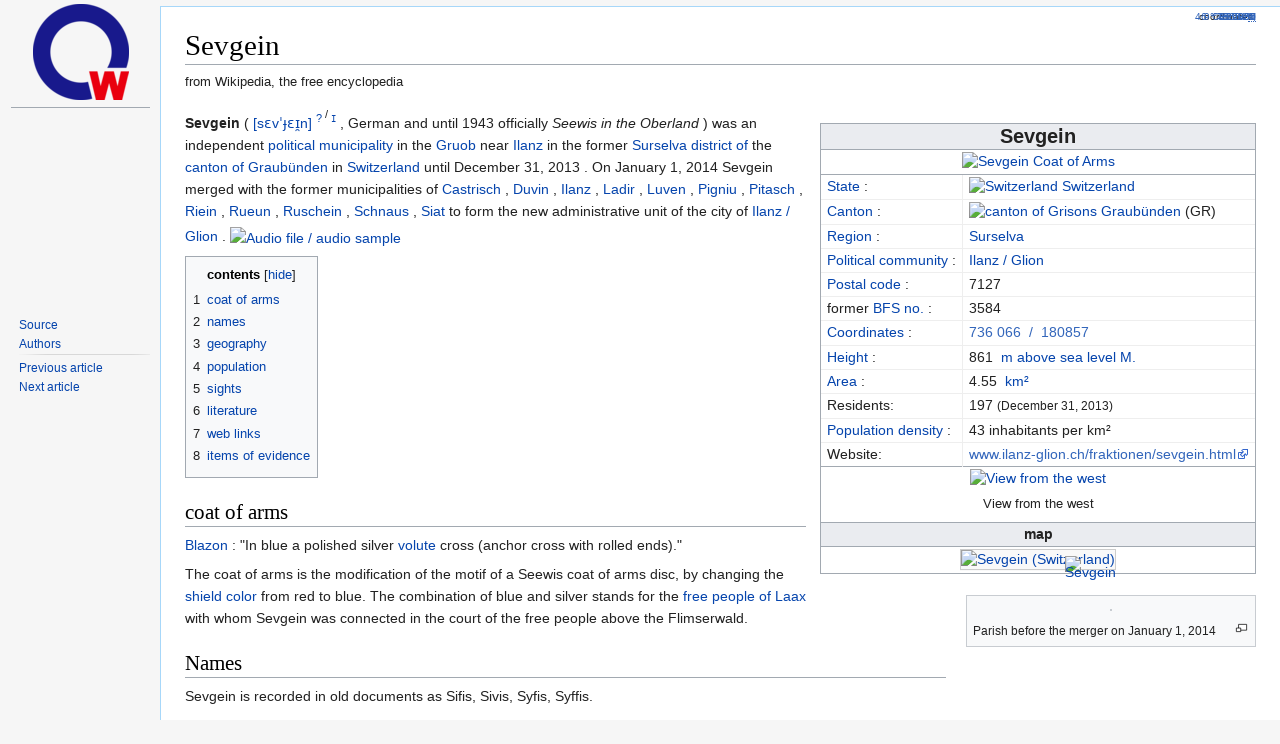

--- FILE ---
content_type: text/html; charset=UTF-8
request_url: https://de.zxc.wiki/wiki/Sevgein
body_size: 11658
content:
<!DOCTYPE html>
<html lang='en'>
<head>
<link rel="stylesheet" href="/css/zxc.wiki.css?r=4">
<link rel="stylesheet" href="/css/site.css">
<script src="https://ajax.googleapis.com/ajax/libs/jquery/3.2.1/jquery.min.js"></script>
<script async src="https://pagead2.googlesyndication.com/pagead/js/adsbygoogle.js?client=ca-pub-1329347597508497" crossorigin="anonymous"></script>

<meta http-equiv="Content-Type" content="text/html;charset=UTF-8">
<meta charset="UTF-8">











<meta property="og:image" content="https://upload.wikimedia.org/wikipedia/commons/thumb/5/56/Sevgein_wappen.svg/1200px-Sevgein_wappen.svg.png">
<meta name="viewport" content="width=device-width, initial-scale=1, maximum-scale=1, user-scalable=no">
<title>Sevgein - zxc.wiki</title>

<link rel="apple-touch-icon" sizes="57x57" href="/apple-icon-57x57.png">
<link rel="apple-touch-icon" sizes="60x60" href="/apple-icon-60x60.png">
<link rel="apple-touch-icon" sizes="72x72" href="/apple-icon-72x72.png">
<link rel="apple-touch-icon" sizes="76x76" href="/apple-icon-76x76.png">
<link rel="apple-touch-icon" sizes="114x114" href="/apple-icon-114x114.png">
<link rel="apple-touch-icon" sizes="120x120" href="/apple-icon-120x120.png">
<link rel="apple-touch-icon" sizes="144x144" href="/apple-icon-144x144.png">
<link rel="apple-touch-icon" sizes="152x152" href="/apple-icon-152x152.png">
<link rel="apple-touch-icon" sizes="180x180" href="/apple-icon-180x180.png">
<link rel="mask-icon" href="/safari-pinned-tab.svg" color="#5bbad5">
<link rel="icon" type="image/png" sizes="192x192"  href="/android-icon-192x192.png">
<link rel="icon" type="image/png" sizes="32x32" href="/favicon-32x32.png">
<link rel="icon" type="image/png" sizes="96x96" href="/favicon-96x96.png">
<link rel="icon" type="image/png" sizes="16x16" href="/favicon-16x16.png">
<link rel="manifest" href="/manifest.json">
<meta name="msapplication-TileColor" content="#ffffff">
<meta name="msapplication-TileImage" content="/ms-icon-144x144.png">
<meta name="theme-color" content="#ffffff">

<!-- Yandex.Metrika counter --> <script type="text/javascript" > (function(m,e,t,r,i,k,a){m[i]=m[i]||function(){(m[i].a=m[i].a||[]).push(arguments)}; m[i].l=1*new Date();k=e.createElement(t),a=e.getElementsByTagName(t)[0],k.async=1,k.src=r,a.parentNode.insertBefore(k,a)}) (window, document, "script", "https://mc.yandex.ru/metrika/tag.js", "ym"); ym(67099660, "init", { clickmap:true, trackLinks:true, accurateTrackBounce:true }); </script> <noscript><div><img src="https://mc.yandex.ru/watch/67099660" style="position:absolute; left:-9999px;" alt="" /></div></noscript> <!-- /Yandex.Metrika counter -->

<!-- NO-ADV -->

</head>

<!-- Desktop version -->
<body class="mediawiki ltr sitedir-ltr mw-hide-empty-elt ns-0 ns-subject mw-editable">


<!-- PAGE_ID: 1382338 - Sevgein -->
<div id="mw-panel" class="otherLangs">
    <div class="portal">
        <div class="ico-title">
            <a href="/"><img src="/favicon-96x96.png" class="logo"></a>
        </div>
        <hr>
        <div>
            <div style="min-height: 200px;">
                <div id="leftga1"></div>
            </div>
            <div class="body mbbody">
                <ul>
                    <li><a target='_blank' href="https://de.wikipedia.org/wiki/Sevgein">Source</a></li>
                    <li><a target='_blank' href="https://de.wikipedia.org/w/index.php?title=Sevgein&action=history">Authors</a></li>
                </ul>
            </div>

            <div class="body">
                <ul>
                    <li><a href="/wiki/R%C3%BCtschenhausen" title="Rütschenhausen">Previous article</a></li>
                    <li><a href="/wiki/Cavaion_Veronese" title="Cavaion Veronese">Next article</a></li>
                </ul>
            </div>

            <div id="leftga2"></div>
            <div id="leftga3"></div>
            <div id="leftga4"></div>
        </div>
    </div>
</div>
<meta http-equiv="Content-Type" content="text/html;charset=UTF-8"><div id="content" class="mw-body" role="main">
	<a id="top"></a>
	<div id="siteNotice" class="mw-body-content"></div>
	
	<h1 id="firstHeading" class="firstHeading" >Sevgein</h1>
	<div id="bodyContent" class="mw-body-content">
		<div id="siteSub" class="noprint">from Wikipedia, the free encyclopedia</div>
		<div id="contentSub"></div>
		<div id="contentSub2"></div>
		
		
		
		
		<div id="mw-content-text"  dir="ltr" class="mw-content-ltr">
<div class="mw-parser-output">
<table class="wikitable float-right" style="line-height: 140%; border-spacing: 0; background-color:white;">
<tbody>
<tr>
<th colspan="2" class="hintergrundfarbe5" style="text-align:center; font-size: 1.4em;">Sevgein
</th>
</tr>
<tr>
<td colspan="2" align="center">
<div class="center"><div class="floatnone"><a target="_blank" href="https://de.wikipedia.org/wiki/Datei:Sevgein_wappen.svg" class="image" title="Sevgein Coat of Arms"><img alt="Sevgein Coat of Arms" src="https://upload.wikimedia.org/wikipedia/commons/thumb/5/56/Sevgein_wappen.svg/120px-Sevgein_wappen.svg.png" decoding="async" width="120" height="132" srcset="//upload.wikimedia.org/wikipedia/commons/thumb/5/56/Sevgein_wappen.svg/180px-Sevgein_wappen.svg.png 1.5x, //upload.wikimedia.org/wikipedia/commons/thumb/5/56/Sevgein_wappen.svg/240px-Sevgein_wappen.svg.png 2x" data-file-width="438" data-file-height="480"></a></div></div>
</td>
</tr>
<tr>
<td style="border-bottom: 1px solid #eee; border-right: 1px solid #eee;">
<a href="/wiki/Staat" title="Country">State</a> :
</td>
<td style="border-bottom: 1px solid #eee;">
<span style="display:none;">Switzerland</span><a href="/wiki/Schweiz" title="Switzerland"><img alt="Switzerland" src="https://upload.wikimedia.org/wikipedia/commons/thumb/f/f3/Flag_of_Switzerland.svg/20px-Flag_of_Switzerland.svg.png" decoding="async" width="20" height="20" srcset="//upload.wikimedia.org/wikipedia/commons/thumb/f/f3/Flag_of_Switzerland.svg/30px-Flag_of_Switzerland.svg.png 1.5x, //upload.wikimedia.org/wikipedia/commons/thumb/f/f3/Flag_of_Switzerland.svg/40px-Flag_of_Switzerland.svg.png 2x" data-file-width="512" data-file-height="512"></a>&nbsp;<a href="/wiki/Schweiz" title="Switzerland">Switzerland</a>
</td>
</tr>
<tr>
<td style="border-bottom: 1px solid #eee; border-right: 1px solid #eee;">
<a href="/wiki/Kanton_(Schweiz)" title="Canton (Switzerland)">Canton</a> :
</td>
<td style="border-bottom: 1px solid #eee;">
<span style="display:none;">canton of Grisons</span><a target="_blank" href="https://de.wikipedia.org/wiki/Datei:Wappen_Graub%C3%BCnden_matt.svg" class="image" title="canton of Grisons"><img alt="canton of Grisons" src="https://upload.wikimedia.org/wikipedia/commons/thumb/1/19/Wappen_Graub%C3%BCnden_matt.svg/20px-Wappen_Graub%C3%BCnden_matt.svg.png" decoding="async" width="20" height="24" srcset="//upload.wikimedia.org/wikipedia/commons/thumb/1/19/Wappen_Graub%C3%BCnden_matt.svg/30px-Wappen_Graub%C3%BCnden_matt.svg.png 1.5x, //upload.wikimedia.org/wikipedia/commons/thumb/1/19/Wappen_Graub%C3%BCnden_matt.svg/40px-Wappen_Graub%C3%BCnden_matt.svg.png 2x" data-file-width="512" data-file-height="622"></a> <a href="/wiki/Kanton_Graub%C3%BCnden" title="canton of Grisons">Graubünden</a> (GR)
</td>
</tr>
<tr>
<td style="border-bottom: 1px solid #eee; border-right: 1px solid #eee;">
<a href="/wiki/Bezirk_(Schweiz)" title="District (Switzerland)">Region</a> :
</td>
<td style="border-bottom: 1px solid #eee;">
<a href="/wiki/Region_Surselva" title="Surselva region">Surselva</a>
</td>
</tr>


<tr>
<td style="border-bottom: 1px solid #eee; border-right: 1px solid #eee;">
<a href="/wiki/Politische_Gemeinde" title="Political community">Political community</a> :
</td>
<td style="border-bottom: 1px solid #eee;">
<a href="/wiki/Ilanz/Glion" title="Ilanz / Glion">Ilanz / Glion</a><span style="display:none"><a href="/w/index.php?title=Vorlage:Infobox_Ort_in_der_Schweiz/Ortschaft&amp;action=edit&amp;redlink=1" class="new" title="Template: Infobox location in Switzerland / locality (page not available)">i2</a></span>
</td>
</tr>
<tr>
<td style="border-bottom: 1px solid #eee; border-right: 1px solid #eee;">
<a href="/wiki/Postleitzahl_(Schweiz)" title="Postcode (Switzerland)">Postal code</a> :
</td>
<td style="border-bottom: 1px solid #eee;">7127
</td>
</tr>
<tr>
<td style="border-bottom: 1px solid #eee; border-right: 1px solid #eee;">former <a href="/wiki/Gemeindenummer" title="Community number">BFS no. </a>:
</td>
<td style="border-bottom: 1px solid #eee;">3584
</td>
</tr>


<tr>
<td style="border-bottom: 1px solid #eee; border-right: 1px solid #eee;">
<a href="/wiki/Schweizer_Landeskoordinaten" title="Swiss national coordinates">Coordinates</a> :</td>
<td style="border-bottom: 1px solid #eee;">
<span id="text_coordinates" class="coordinates plainlinks-print"><a class="external text" href="https://tools.wmflabs.org/geohack/geohack.php?params=46.765_N_9.22_E_dim:5000_region:CH-GR_type:city(197)&amp;pagename=Sevgein&amp;language=de"><span title="y easting">736 066</span> &nbsp;/&nbsp; <span title="x northing">180857</span></a></span><font style="vertical-align: inherit;"><span id="coordinates" class="coordinates noprint"><span title="Koordinatensystem WGS84"><font style="vertical-align: inherit;"> coordinates: </font></span></span><span id="coordinates" class="coordinates noprint"><a class="external text" href="https://tools.wmflabs.org/geohack/geohack.php?params=46.765_N_9.22_E_dim:5000_region:CH-GR_type:city(197)&amp;pagename=Sevgein&amp;language=de"><span title="Breitengrad"><font style="vertical-align: inherit;">46 ° 45 '54 "&nbsp; </font></span></a></span><span id="coordinates" class="coordinates noprint"><a class="external text" href="https://tools.wmflabs.org/geohack/geohack.php?params=46.765_N_9.22_E_dim:5000_region:CH-GR_type:city(197)&amp;pagename=Sevgein&amp;language=de"><span title="Breitengrad"><abbr title="Nord"><font style="vertical-align: inherit;">N</font></abbr></span></a></span><span id="coordinates" class="coordinates noprint"><a class="external text" href="https://tools.wmflabs.org/geohack/geohack.php?params=46.765_N_9.22_E_dim:5000_region:CH-GR_type:city(197)&amp;pagename=Sevgein&amp;language=de"><font style="vertical-align: inherit;"> , </font></a></span><span id="coordinates" class="coordinates noprint"><a class="external text" href="https://tools.wmflabs.org/geohack/geohack.php?params=46.765_N_9.22_E_dim:5000_region:CH-GR_type:city(197)&amp;pagename=Sevgein&amp;language=de"><span title="Längengrad"><font style="vertical-align: inherit;">9 ° 13' 12"&nbsp; </font></span></a></span><span id="coordinates" class="coordinates noprint"><a class="external text" href="https://tools.wmflabs.org/geohack/geohack.php?params=46.765_N_9.22_E_dim:5000_region:CH-GR_type:city(197)&amp;pagename=Sevgein&amp;language=de"><span title="Längengrad"><abbr title="Ost"><font style="vertical-align: inherit;">O</font></abbr></span></a></span><span id="coordinates" class="coordinates noprint"><a class="external text" href="https://tools.wmflabs.org/geohack/geohack.php?params=46.765_N_9.22_E_dim:5000_region:CH-GR_type:city(197)&amp;pagename=Sevgein&amp;language=de"><font style="vertical-align: inherit;"> ; </font></a></span><span id="coordinates" class="coordinates noprint"><a class="external text" href="https://tools.wmflabs.org/geohack/geohack.php?params=46.765_N_9.22_E_dim:5000_region:CH-GR_type:city(197)&amp;pagename=Sevgein&amp;language=de"><span title="Schweizer Landeskoordinaten"><font style="vertical-align: inherit;">CH1903:&nbsp; </font></span></a></span><span id="coordinates" class="coordinates noprint"><a class="external text" href="https://tools.wmflabs.org/geohack/geohack.php?params=46.765_N_9.22_E_dim:5000_region:CH-GR_type:city(197)&amp;pagename=Sevgein&amp;language=de"><span title="y easting"><font style="vertical-align: inherit;">736 066</font></span></a></span><span id="coordinates" class="coordinates noprint"><a class="external text" href="https://tools.wmflabs.org/geohack/geohack.php?params=46.765_N_9.22_E_dim:5000_region:CH-GR_type:city(197)&amp;pagename=Sevgein&amp;language=de"><font style="vertical-align: inherit;"> &nbsp;/&nbsp; </font></a></span><span id="coordinates" class="coordinates noprint"><a class="external text" href="https://tools.wmflabs.org/geohack/geohack.php?params=46.765_N_9.22_E_dim:5000_region:CH-GR_type:city(197)&amp;pagename=Sevgein&amp;language=de"><span title="x northing"><font style="vertical-align: inherit;">180857</font></span></a></span></font><span class="geo noexcerpt" style="display:none"><span class="body"></span><span class="latitude">46 765 </span><span class="longitude">22.9 </span><span class="elevation">861</span></span><span id="coordinates" class="coordinates noprint"><span title="Coordinate system WGS84"><font style="vertical-align: inherit;"></font></span><a class="external text" href="https://tools.wmflabs.org/geohack/geohack.php?params=46.765_N_9.22_E_dim:5000_region:CH-GR_type:city(197)&amp;pagename=Sevgein&amp;language=de"><span title="Latitude"><font style="vertical-align: inherit;"></font><abbr title="North"><font style="vertical-align: inherit;"></font></abbr></span><font style="vertical-align: inherit;"></font><span title="Longitude"><font style="vertical-align: inherit;"></font><abbr title="east"><font style="vertical-align: inherit;"></font></abbr></span><font style="vertical-align: inherit;"></font><span title="Swiss national coordinates"><font style="vertical-align: inherit;"></font></span><span title="y easting"><font style="vertical-align: inherit;"></font></span><font style="vertical-align: inherit;"></font><span title="x northing"><font style="vertical-align: inherit;"></font></span></a></span>
</td>
</tr>
<tr>
<td style="border-bottom: 1px solid #eee; border-right: 1px solid #eee;">
<a href="/wiki/H%C3%B6he_%C3%BCber_dem_Meeresspiegel" title="Above sea level">Height</a> :
</td>
<td style="border-bottom: 1px solid #eee;">
<span style="border-width:0px; padding:0px; margin:0px;">861&nbsp; <a href="/wiki/Meter_%C3%BCber_Meer" title="meters above sea">m above sea level M.</a></span>
</td>
</tr>
  

<tr>
<td style="border-bottom: 1px solid #eee; border-right: 1px solid #eee;">
<a href="/wiki/Gr%C3%B6%C3%9Fenordnung_(Fl%C3%A4che)" title="Magnitude (area)">Area</a> :
</td>
<td style="border-bottom: 1px solid #eee;">4.55&nbsp; <a href="/wiki/Quadratmeter#Quadratkilometer" title="square meters">km²</a>
</td>
</tr>
<tr>
<td style="border-bottom: 1px solid #eee; border-right: 1px solid #eee;">Residents:
</td>
<td style="border-bottom: 1px solid #eee;">197 <small>(December 31, 2013)</small>
</td>
</tr>
<tr>
<td style="border-bottom: 1px solid #eee; border-right: 1px solid #eee;">
<a href="/wiki/Bev%C3%B6lkerungsdichte" title="Population density">Population density</a> :
</td>
<td style="border-bottom: 1px solid #eee;">43 inhabitants per km²
</td>
</tr>
















<tr>
<td style="border-right: 1px solid #eee;">Website:
</td>
<td>
<a rel="nofollow" class="external text" href="https://www.ilanz-glion.ch/fraktionen/sevgein.html">www.ilanz-glion.ch/fraktionen/sevgein.html</a>
</td>
</tr>
<tr>
<td colspan="2" style="width:290px">
<div class="center"><div class="floatnone"><a target="_blank" href="https://de.wikipedia.org/wiki/Datei:Sevgein_2019.jpeg" class="image" title="View from the west"><img alt="View from the west" src="https://upload.wikimedia.org/wikipedia/commons/thumb/5/55/Sevgein_2019.jpeg/280px-Sevgein_2019.jpeg" decoding="async" width="280" height="218" srcset="//upload.wikimedia.org/wikipedia/commons/thumb/5/55/Sevgein_2019.jpeg/420px-Sevgein_2019.jpeg 1.5x, //upload.wikimedia.org/wikipedia/commons/thumb/5/55/Sevgein_2019.jpeg/560px-Sevgein_2019.jpeg 2x" data-file-width="2709" data-file-height="2107"></a></div></div> <p style="text-align:center; font-size:90%;">View from the west</p>
</td>
</tr>
<tr>
<th colspan="2" style="text-align:center;" class="hintergrundfarbe5">map
</th>
</tr>
<tr>
<td colspan="2">
<table class="centered" style="background-color: #f9f9f9; border: none; border-collapse: collapse; width: 1px;">
<tbody>
<tr><td style="border: none; padding: 0; text-align: center;"><div style="position: relative; z-index: 0; padding: 0; display: inline-block; width: -webkit-max-content; width: -moz-max-content; width: max-content; margin:0px; border: 1px solid #CCC;">
<div class="center"><div class="floatnone"><a target="_blank" href="https://de.wikipedia.org/wiki/Datei:Switzerland_adm_location_map.svg" class="image" title="Sevgein (Switzerland)"><img alt="Sevgein (Switzerland)" src="https://upload.wikimedia.org/wikipedia/commons/thumb/8/83/Switzerland_adm_location_map.svg/280px-Switzerland_adm_location_map.svg.png" decoding="async" width="280" height="180" class="noviewer" srcset="//upload.wikimedia.org/wikipedia/commons/thumb/8/83/Switzerland_adm_location_map.svg/420px-Switzerland_adm_location_map.svg.png 1.5x, //upload.wikimedia.org/wikipedia/commons/thumb/8/83/Switzerland_adm_location_map.svg/560px-Switzerland_adm_location_map.svg.png 2x" data-file-width="1347" data-file-height="864"></a></div></div>
<div style="position:absolute; top:52.8%; left:70%; height:0; width:0;">
<div style="position:relative;z-index:100;left:-4px;top:-4px;width:8px;height:8px;line-height:0px;"><div class="noresize"><a href="https://tools.wmflabs.org/geohack/geohack.php?pagename=Sevgein&amp;language=de&amp;params=46.765_N_9.22_E_dim:10000_region:CH-GR_type:city()&amp;title=Sevgein" class="plainlinks" rel="nofollow" title="Sevgein"><img alt="Sevgein" src="https://upload.wikimedia.org/wikipedia/commons/thumb/0/0c/Red_pog.svg/8px-Red_pog.svg.png" decoding="async" width="8" height="8" srcset="//upload.wikimedia.org/wikipedia/commons/thumb/0/0c/Red_pog.svg/12px-Red_pog.svg.png 1.5x, //upload.wikimedia.org/wikipedia/commons/thumb/0/0c/Red_pog.svg/16px-Red_pog.svg.png 2x" data-file-width="64" data-file-height="64"></a></div></div>
</div>
</div></td></tr>
</tbody>
</table>
<span style="display:none"><a href="/w/index.php?title=Vorlage:Infobox_Ort_in_der_Schweiz/Wartung/ohne_Karte&amp;action=edit&amp;redlink=1" class="new" title="Template: Infobox location in Switzerland / maintenance / without card (page not available)">w </a><a href="/w/index.php?title=Vorlage:Infobox_Ort_in_der_Schweiz/Wartung/ISO&amp;action=edit&amp;redlink=1" class="new" title="Template: Infobox location in Switzerland / maintenance / ISO (page not available)">w</a></span>
</td>
</tr>
</tbody>
</table>
<div class="thumb tright"><div class="thumbinner" style="width:282px;">
<a target="_blank" href="https://de.wikipedia.org/wiki/Datei:Karte_Gemeinde_Sevgein_2013.png" class="image"><img alt="" src="https://upload.wikimedia.org/wikipedia/commons/thumb/1/10/Karte_Gemeinde_Sevgein_2013.png/280px-Karte_Gemeinde_Sevgein_2013.png" decoding="async" width="280" height="240" class="thumbimage" srcset="//upload.wikimedia.org/wikipedia/commons/thumb/1/10/Karte_Gemeinde_Sevgein_2013.png/420px-Karte_Gemeinde_Sevgein_2013.png 1.5x, //upload.wikimedia.org/wikipedia/commons/thumb/1/10/Karte_Gemeinde_Sevgein_2013.png/560px-Karte_Gemeinde_Sevgein_2013.png 2x" data-file-width="1476" data-file-height="1264"></a>  <div class="thumbcaption">
<div class="magnify"><a target="_blank" href="https://de.wikipedia.org/wiki/Datei:Karte_Gemeinde_Sevgein_2013.png" class="internal" title="and display information about the image"></a></div>Parish before the merger on January 1, 2014</div>
</div></div>
<p><b>Sevgein</b> ( </font><span class="noprint" style="white-space:nowrap;"><span style="white-space:initial;"><a href="//upload.wikimedia.org/wikipedia/commons/1/17/Roh-sursilvan-Sevgein.ogg" class="internal" title="Roh-sursilvan-Sevgein.ogg"><font style="vertical-align: inherit;">[sɛvˈɟɛɪ̯n] </font></a></span></span><span class="noprint" style="white-space:nowrap;"><sup><a href="/wiki/Hilfe:Audio" title="Hilfe:Audio"><span title="Hilfe – Audio"><font style="vertical-align: inherit;">?</font></span></a></sup></span><span class="noprint" style="white-space:nowrap;"><sup><font style="vertical-align: inherit;"> / </font></sup></span><span class="noprint" style="white-space:nowrap;"><sup><a target="_blank" href="https://de.wikipedia.org/wiki/Datei:Roh-sursilvan-Sevgein.ogg" title="Datei:Roh-sursilvan-Sevgein.ogg"><span title="Tondateibeschreibungsseite mit Lizenzangabe für „roh-sursilvan-Sevgein.ogg“" style="font-family:monospace;"><font style="vertical-align: inherit;">I</font></span></a></sup></span><font style="vertical-align: inherit;"> , German and until 1943 officially </font><i><font style="vertical-align: inherit;">Seewis in the Oberland</font></i><font style="vertical-align: inherit;"> ) was an independent </font><a href="/wiki/Politische_Gemeinde" title="Politische Gemeinde"><font style="vertical-align: inherit;">political municipality</font></a><font style="vertical-align: inherit;"> in the </font><a href="/wiki/Gruob" title="Gruob"><font style="vertical-align: inherit;">Gruob</font></a><font style="vertical-align: inherit;"> near </font><a href="/wiki/Ilanz/Glion_(Stadt)" title="Ilanz/Glion (Stadt)"><font style="vertical-align: inherit;">Ilanz</font></a><font style="vertical-align: inherit;"> in the former </font><a href="/wiki/Bezirk_Surselva" title="Bezirk Surselva"><font style="vertical-align: inherit;">Surselva district of</font></a><font style="vertical-align: inherit;"> the </font><a href="/wiki/Kanton_Graub%C3%BCnden" title="Kanton Graubünden"><font style="vertical-align: inherit;">canton of Graubünden</font></a><font style="vertical-align: inherit;"> in </font><a href="/wiki/Schweiz" title="Schweiz"><font style="vertical-align: inherit;">Switzerland</font></a><font style="vertical-align: inherit;"> until December 31, 2013 . On January 1, 2014 Sevgein merged with the former municipalities of </font><a href="/wiki/Castrisch" title="Castrisch"><font style="vertical-align: inherit;">Castrisch</font></a><font style="vertical-align: inherit;"> , </font><a href="/wiki/Duvin" title="Duvin"><font style="vertical-align: inherit;">Duvin</font></a><font style="vertical-align: inherit;"> , </font><a href="/wiki/Ilanz/Glion_(Stadt)" title="Ilanz/Glion (Stadt)"><font style="vertical-align: inherit;">Ilanz</font></a><font style="vertical-align: inherit;"> , </font><a href="/wiki/Ladir" title="Ladir"><font style="vertical-align: inherit;">Ladir</font></a><font style="vertical-align: inherit;"> , </font><a href="/wiki/Luven" title="Luven"><font style="vertical-align: inherit;">Luven</font></a><font style="vertical-align: inherit;"> , </font><a href="/wiki/Pigniu" title="Pigniu"><font style="vertical-align: inherit;">Pigniu</font></a><font style="vertical-align: inherit;"> , </font><a href="/wiki/Pitasch" title="Pitasch"><font style="vertical-align: inherit;">Pitasch</font></a><font style="vertical-align: inherit;"> , </font><a href="/wiki/Riein" title="Riein"><font style="vertical-align: inherit;">Riein</font></a><font style="vertical-align: inherit;"> , </font><a href="/wiki/Rueun" title="Rueun"><font style="vertical-align: inherit;">Rueun</font></a><font style="vertical-align: inherit;"> , </font><a href="/wiki/Ruschein" title="Ruschein"><font style="vertical-align: inherit;">Ruschein</font></a><font style="vertical-align: inherit;"> , </font><a href="/wiki/Schnaus" title="Schnaus"><font style="vertical-align: inherit;">Schnaus</font></a><font style="vertical-align: inherit;"> , </font><a href="/wiki/Siat" title="Siat"><font style="vertical-align: inherit;">Siat</font></a><font style="vertical-align: inherit;"> to form the new administrative unit of the city of </font><a href="/wiki/Ilanz/Glion" title="Ilanz/Glion"><font style="vertical-align: inherit;">Ilanz / Glion</font></a><font style="vertical-align: inherit;"> .
<span class="noprint" style="white-space:nowrap;"><span class="noprint noviewer"><a target="_blank" href="https://de.wikipedia.org/wiki/Datei:Roh-sursilvan-Sevgein.ogg" title="Audio file / audio sample"><img alt="Audio file / audio sample" src="https://upload.wikimedia.org/wikipedia/commons/thumb/8/8a/Loudspeaker.svg/12px-Loudspeaker.svg.png" decoding="async" width="12" height="12" srcset="//upload.wikimedia.org/wikipedia/commons/thumb/8/8a/Loudspeaker.svg/18px-Loudspeaker.svg.png 1.5x, //upload.wikimedia.org/wikipedia/commons/thumb/8/8a/Loudspeaker.svg/24px-Loudspeaker.svg.png 2x" data-file-width="20" data-file-height="20"></a></span> <span style="white-space:initial;"><a href="//upload.wikimedia.org/wikipedia/commons/1/17/Roh-sursilvan-Sevgein.ogg" class="internal" title="Roh-sursilvan-Sevgein.ogg"><font style="vertical-align: inherit;"></font></a></span><sup><a href="/wiki/Hilfe:Audio" title="Help: audio"><span title="Help - audio"><font style="vertical-align: inherit;"></font></span></a><font style="vertical-align: inherit;"></font><a target="_blank" href="https://de.wikipedia.org/wiki/Datei:Roh-sursilvan-Sevgein.ogg" title="File: Roh-sursilvan-Sevgein.ogg"><span title="Sound file description page with license information for &quot;roh-sursilvan-Sevgein.ogg&quot;" style="font-family:monospace;"><font style="vertical-align: inherit;"></font></span></a></sup></span><font style="vertical-align: inherit;"></font><i><font style="vertical-align: inherit;"></font></i><font style="vertical-align: inherit;"></font><a href="/wiki/Politische_Gemeinde" title="Political community"><font style="vertical-align: inherit;"></font></a><font style="vertical-align: inherit;"></font><a href="/wiki/Gruob" title="Gruob"><font style="vertical-align: inherit;"></font></a><font style="vertical-align: inherit;"></font><a href="/wiki/Ilanz/Glion_(Stadt)" title="Ilanz / Glion (city)"><font style="vertical-align: inherit;"></font></a><font style="vertical-align: inherit;"></font><a href="/wiki/Bezirk_Surselva" title="Surselva district"><font style="vertical-align: inherit;"></font></a><font style="vertical-align: inherit;"></font><a href="/wiki/Kanton_Graub%C3%BCnden" title="canton of Grisons"><font style="vertical-align: inherit;"></font></a><font style="vertical-align: inherit;"></font><a href="/wiki/Schweiz" title="Switzerland"><font style="vertical-align: inherit;"></font></a><font style="vertical-align: inherit;"></font><a href="/wiki/Castrisch" title="Castrisch"><font style="vertical-align: inherit;"></font></a><font style="vertical-align: inherit;"></font><a href="/wiki/Duvin" title="Duvin"><font style="vertical-align: inherit;"></font></a><font style="vertical-align: inherit;"></font><a href="/wiki/Ilanz/Glion_(Stadt)" title="Ilanz / Glion (city)"><font style="vertical-align: inherit;"></font></a><font style="vertical-align: inherit;"></font><a href="/wiki/Ladir" title="Ladir"><font style="vertical-align: inherit;"></font></a><font style="vertical-align: inherit;"></font><a href="/wiki/Luven" title="Luff"><font style="vertical-align: inherit;"></font></a><font style="vertical-align: inherit;"></font><a href="/wiki/Pigniu" title="Pigniu"><font style="vertical-align: inherit;"></font></a><font style="vertical-align: inherit;"></font><a href="/wiki/Pitasch" title="Pitasch"><font style="vertical-align: inherit;"></font></a><font style="vertical-align: inherit;"></font><a href="/wiki/Riein" title="Riein"><font style="vertical-align: inherit;"></font></a><font style="vertical-align: inherit;"></font><a href="/wiki/Rueun" title="Rueun"><font style="vertical-align: inherit;"></font></a><font style="vertical-align: inherit;"></font><a href="/wiki/Ruschein" title="Intoxication"><font style="vertical-align: inherit;"></font></a><font style="vertical-align: inherit;"></font><a href="/wiki/Schnaus" title="Schnaus"><font style="vertical-align: inherit;"></font></a><font style="vertical-align: inherit;"></font><a href="/wiki/Siat" title="Siat"><font style="vertical-align: inherit;"></font></a><font style="vertical-align: inherit;"></font><a href="/wiki/Ilanz/Glion" title="Ilanz / Glion"><font style="vertical-align: inherit;"></font></a><font style="vertical-align: inherit;"></font></p>
<div id="toc" class="toc" role="navigation" aria-labelledby="mw-toc-heading">
<input type="checkbox" role="button" id="toctogglecheckbox" class="toctogglecheckbox" style="display:none"><div class="toctitle"  dir="ltr">
<h2 id="mw-toc-heading">contents</h2>
<span class="toctogglespan"><label class="toctogglelabel" for="toctogglecheckbox"></label></span>
</div>
<ul>
<li class="toclevel-1 tocsection-1"><a href="#Wappen"><span class="tocnumber">1 </span> <span class="toctext">coat of arms</span></a></li>
<li class="toclevel-1 tocsection-2"><a href="#Namen"><span class="tocnumber">2 </span> <span class="toctext">names</span></a></li>
<li class="toclevel-1 tocsection-3"><a href="#Geographie"><span class="tocnumber">3 </span> <span class="toctext">geography</span></a></li>
<li class="toclevel-1 tocsection-4"><a href="#Bev%C3%B6lkerung"><span class="tocnumber">4 </span> <span class="toctext">population</span></a></li>
<li class="toclevel-1 tocsection-5"><a href="#Sehensw%C3%BCrdigkeiten"><span class="tocnumber">5 </span> <span class="toctext">sights</span></a></li>
<li class="toclevel-1 tocsection-6"><a href="#Literatur"><span class="tocnumber">6 </span> <span class="toctext">literature</span></a></li>
<li class="toclevel-1 tocsection-7"><a href="#Weblinks"><span class="tocnumber">7 </span> <span class="toctext">web links</span></a></li>
<li class="toclevel-1 tocsection-8"><a href="#Einzelnachweise"><span class="tocnumber">8 </span> <span class="toctext">items of evidence</span></a></li>
</ul>
</div>

<h2><span class="mw-headline" id="Wappen">coat of arms</span></h2>
<p><a href="/wiki/Blasonierung" title="Blazon">Blazon</a> : "In blue a polished silver <a href="/wiki/Ankerkreuz" title="Anchor cross">volute</a> cross (anchor cross with rolled ends)."
</p>
<p>The coat of arms is the modification of the motif of a Seewis coat of arms disc, by changing the <a href="/wiki/Wappenschild" title="Heraldic shield">shield color</a> from red to blue. The combination of blue and silver stands for the <a href="/wiki/Freie_von_Laax" title="Free from Laax">free people of Laax</a> with whom Sevgein was connected in the court of the free people above the Flimserwald.
</p>
<h2><span class="mw-headline" id="Namen">Names</span></h2>
<p>Sevgein is recorded in old documents as Sifis, Sivis, Syfis, Syffis.
</p>
<p>The name comes from a basic form <i>sequienos</i> , the name of the <a href="/wiki/Sequaner" title="Sequaner">Sequani</a> belonging Celtic folk strain that from the province <a href="/wiki/Maxima_Sequanorum" title="Maxima Sequanorum">Maxima Sequanorum</a> after <a href="/wiki/R%C3%A4tien" class="mw-redirect" title="Raetia">Rätien</a> was devious. The real meaning of the name is not known. The name <a href="/wiki/Savognin" title="Savognin">Savognin</a> is of the same origin.
</p>
<h2><span class="mw-headline" id="Geographie">geography</span></h2>
<p>Sevgein is located in the Foppa district south-east of <a href="/wiki/Ilanz/Glion_(Stadt)" title="Ilanz / Glion (city)">Ilanz</a> on a slope terrace. The western <a href="/wiki/Glenner" title="Glenner">boundary of the</a> municipality was formed by the </font><a href="/wiki/Glenner" title="Glenner"><font style="vertical-align: inherit;">Glenner</font></a><font style="vertical-align: inherit;"> .
</p>
<p>The municipality Sevgein the hamlets were in addition to the village <i>Curschetta</i> (870- <span style="border-width:0px; padding:0px; margin:0px;">880&nbsp; <abbr title="meters above sea">M. m above sea level.</abbr></span> ,) <i>Isla</i> , the scattered settlement <a href="/wiki/Darpinaus" title="Darpinaus">Darpinaus</a> and several farmsteads. In the east, on the western slope of the <i>Cauma</i> ( <span style="border-width:0px; padding:0px; margin:0px;">2240&nbsp; <abbr title="meters above sea">m</abbr></span> ) , the community reaches its highest point at <span style="border-width:0px; padding:0px; margin:0px;">1540&nbsp; <abbr title="meters above sea">m</abbr></span> . Of the entire community area of ​​460 hectares, 237 hectares were covered by forest and wood. Another 182 hectares were used for agriculture. In contrast to many municipalities, only a small part of it is a mountain pasture. Of the rest of the community area, 24 hectares were settlement areas and 17 hectares were unproductive areas (mostly mountains).
</p>
<p>The <a href="/wiki/Wallfahrtskapelle_Sontga_Fossa" title="Sanctuary of Sontga Fossa">pilgrimage chapel Sontga Fossa</a> stands above the village .
</p>
<h2>
<span id="Bev.C3.B6lkerung"></span><span class="mw-headline" id="Bevölkerung">population</span>
</h2>
<table class="wikitable">

<tbody>
<tr>
<th colspan="8">Population development
</th>
</tr>
<tr bgcolor="#FFEC9B" align="center">
<td align="left"><b>year</b></td>
<td>1850</td>
<td>1900</td>
<td>1950</td>
<td>1970</td>
<td>2000</td>
<td>2004</td>
<td>2013
</td>
</tr>
<tr align="center">
<td align="left"><b>Residents</b></td>
<td>173</td>
<td>179</td>
<td>210</td>
<td>151</td>
<td>207</td>
<td>211</td>
<td>197
</td>
</tr>
</tbody>
</table>
<p>Of the 213 predominantly <a href="/wiki/Katholische_Kirche" class="mw-redirect" title="Catholic Church">Catholic</a> residents, 211 were Swiss citizens (end of 2004). It is <a href="/wiki/Sursilvan" class="mw-redirect" title="Sursilvan">Sursilvan</a> spoken.
</p>
<h2>
<span id="Sehensw.C3.BCrdigkeiten"></span><span class="mw-headline" id="Sehenswürdigkeiten">Attractions</span>
</h2>
<div class="sieheauch" role="navigation" style="font-style:italic;">
<span class="sieheauch-text">See also</span> : <a href="/wiki/Liste_der_Kulturg%C3%BCter_in_Ilanz/Glion" title="List of cultural assets in Ilanz / Glion">List of cultural assets in Ilanz / Glion</a>
</div>
<ul>
<li>
<a href="/wiki/Wallfahrtskapelle_Sontga_Fossa" title="Sanctuary of Sontga Fossa">Pilgrimage Chapel Sontga Fossa</a> (Pilgrimage Chapel to the Holy Sepulcher).</li>
<li>Catholic Parish Church of St. Thomas</li>
</ul>
<h2><span class="mw-headline" id="Literatur">literature</span></h2>
<ul>
<li>
<i>The municipalities of the canton of Graubünden. </i>Rüegger, Chur / Zurich 2003, <a href="/wiki/Spezial:ISBN-Suche/3725307415" class="internal mw-magiclink-isbn">ISBN 3-7253-0741-5</a> .</li>
<li>Martin Bundi: <a rel="nofollow" class="external text" href="https://hls-dhs-dss.ch/de/articles/001447"><i>Sevgein. </i></a>In: <i><a href="/wiki/Historisches_Lexikon_der_Schweiz" title="Historical lexicon of Switzerland">Historical Lexicon of Switzerland</a></i> . <span style="white-space:nowrap;">2016</span> .</li>
</ul>
<h2><span class="mw-headline" id="Weblinks">Web links</span></h2>
<div class="sisterproject" style="margin:0.1em 0 0 0;">
<div class="noviewer" style="display:inline-block; line-height:10px; min-width:1.6em; text-align:center;" aria-hidden="true" role="presentation"><img alt="" src="https://upload.wikimedia.org/wikipedia/commons/thumb/4/4a/Commons-logo.svg/12px-Commons-logo.svg.png" decoding="async" title="Commons" width="12" height="16" srcset="//upload.wikimedia.org/wikipedia/commons/thumb/4/4a/Commons-logo.svg/18px-Commons-logo.svg.png 1.5x, //upload.wikimedia.org/wikipedia/commons/thumb/4/4a/Commons-logo.svg/24px-Commons-logo.svg.png 2x" data-file-width="1024" data-file-height="1376"></div>
<b><span class="plainlinks"><a class="external text" href="https://commons.wikimedia.org/wiki/Category:Sevgein?uselang=de"><span>Commons</span> : Sevgein</a></span></b> &nbsp;- collection of images, videos and audio files</div>
<ul><li><a rel="nofollow" class="external text" href="http://www.ilanz-glion.ch/">Official website of Ilanz-Glion</a></li></ul>
<h2><span class="mw-headline" id="Einzelnachweise">Individual evidence</span></h2>
<ol class="references">
<li id="cite_note-1">
<span class="mw-cite-backlink"><a href="#cite_ref-1">↑ </a></span> <span class="reference-text"><a rel="nofollow" class="external text" href="https://web.archive.org/web/20160302213612/http://www.gr.ch/DE/institutionen/verwaltung/ekud/afk/sag/dienstleistungen/bestaende/Archivdreibuende/Documents/Urkundensammlung_Teil1_Register.pdf">Sifis</a> ( <a href="/wiki/Web-Archivierung#Begrifflichkeiten" title="Web archiving"><span style="color:#303030!important">Memento of</span></a> the <span class="external text"><a rel="nofollow" class="external text" href="https://giftbot.toolforge.org/deref.fcgi?url=http%3A%2F%2Fwww.gr.ch%2FDE%2Finstitutionen%2Fverwaltung%2Fekud%2Fafk%2Fsag%2Fdienstleistungen%2Fbestaende%2FArchivdreibuende%2FDocuments%2FUrkundensammlung_Teil1_Register.pdf">original</a></span> from March 2, 2016 in the <i><a href="/wiki/Internet_Archive" title="Internet Archive">Internet Archive</a></i> ) </font><small><b><font style="vertical-align: inherit;">Info:</font></b></small><small><font style="vertical-align: inherit;"> The </font></small><i><a href="/wiki/Internet_Archive" title="Internet Archive"><font style="vertical-align: inherit;">archive</font></a></i><small><font style="vertical-align: inherit;"> link was inserted automatically and has not yet been checked. </font></small><small><font style="vertical-align: inherit;">Please check the original and archive link according to the </font></small><small><a href="/wiki/Benutzer:InternetArchiveBot/Anleitung/Archivlink" title="Benutzer:InternetArchiveBot/Anleitung/Archivlink"><font style="vertical-align: inherit;">instructions</font></a></small><small><font style="vertical-align: inherit;"> and then remove this notice. </font></small><font style="vertical-align: inherit;">(PDF; 843 kB)<small><span class="wp_boppel noviewer" aria-hidden="true" role="presentation"><img alt="i" src="https://upload.wikimedia.org/wikipedia/commons/thumb/4/4a/Pictogram_voting_info.svg/15px-Pictogram_voting_info.svg.png" decoding="async" title="i" width="15" height="15" srcset="//upload.wikimedia.org/wikipedia/commons/thumb/4/4a/Pictogram_voting_info.svg/23px-Pictogram_voting_info.svg.png 1.5x, //upload.wikimedia.org/wikipedia/commons/thumb/4/4a/Pictogram_voting_info.svg/30px-Pictogram_voting_info.svg.png 2x" data-file-width="250" data-file-height="250"></span>&nbsp;<b><font style="vertical-align: inherit;"></font></b><font style="vertical-align: inherit;"></font><a href="/wiki/Benutzer:InternetArchiveBot/Anleitung/Archivlink" title="User: InternetArchiveBot / Instructions / Archive link"><font style="vertical-align: inherit;"></font></a><font style="vertical-align: inherit;"></font></small><span style="display:none"><a rel="nofollow" class="external text" href="http://IABotmemento.invalid/http://www.gr.ch/DE/institutionen/verwaltung/ekud/afk/sag/dienstleistungen/bestaende/Archivdreibuende/Documents/Urkundensammlung_Teil1_Register.pdf">@1</a></span><span style="display:none"><a rel="nofollow" class="external text" href="http://www.gr.ch/DE/institutionen/verwaltung/ekud/afk/sag/dienstleistungen/bestaende/Archivdreibuende/Documents/Urkundensammlung_Teil1_Register.pdf">@ 2</a></span><span style="display:none"><a href="/w/index.php?title=Vorlage:Webachiv/IABot/www.gr.ch&amp;action=edit&amp;redlink=1" class="new" title="Template: Webachiv / IABot / www.gr.ch (page not available)">Template: Webachiv / IABot / www.gr.ch</a></span><font style="vertical-align: inherit;"></font></span>
</li>
<li id="cite_note-2">
<span class="mw-cite-backlink"><a href="#cite_ref-2">^</a></span> <span class="reference-text"> Robert von Planta (conception), <a href="/wiki/Konrad_Huber_(Romanist)" title="Konrad Huber (Romanist)">Konrad Huber</a> (ed.): <i>Rätisches Namenbuch. </i>Volume 2: Andrea Schorta: <i>Etymologies</i> (= <i>Romanica Helvetica</i> 63). 2 half volumes. 2nd Edition. Droz, Paris et al. 1985, <a href="/wiki/Spezial:ISBN-Suche/3772005659" class="internal mw-magiclink-isbn">ISBN 3-7720-0565-9</a> (half volume 1), <a href="/wiki/Spezial:ISBN-Suche/3772005659" class="internal mw-magiclink-isbn">ISBN 3-7720-0565-9</a> (half volume 2).</span>
</li>
<li id="cite_note-3">
<span class="mw-cite-backlink"><a href="#cite_ref-3">^ </a></span> <span class="reference-text"><a rel="nofollow" class="external text" href="http://www.graubuendenkultur.ch/de_DE/address/katholische_pfarrkirche_st_thomas.31634">Catholic parish church of St. Thomas</a></span>
</li>
</ol>
<style data-mw-deduplicate="TemplateStyles:r181878932">.mw-parser-output div.NavFrame{border:1px solid #A2A9B1;clear:both;font-size:95%;margin-top:1.5em;min-height:0;padding:2px;text-align:center}.mw-parser-output div.NavPic{float:left;padding:2px}.mw-parser-output div.NavHead{background-color:#EAECF0;font-weight:bold}.mw-parser-output div.NavFrame:after{clear:both;content:"";display:block}.mw-parser-output div.NavFrame+div.NavFrame,.mw-parser-output div.NavFrame+link+div.NavFrame{margin-top:-1px}.mw-parser-output .NavToggle{float:right;font-size:x-small}</style>
<div class="NavFrame navigation-not-searchable" role="navigation">
<div class="NavPic"><span class="nomobile noviewer" aria-hidden="true" role="presentation"><a target="_blank" href="https://de.wikipedia.org/wiki/Datei:Wappen_Graub%C3%BCnden_matt.svg" class="image" title="Coat of arms of the canton of Graubünden"><img alt="Coat of arms of the canton of Graubünden" src="https://upload.wikimedia.org/wikipedia/commons/thumb/1/19/Wappen_Graub%C3%BCnden_matt.svg/35px-Wappen_Graub%C3%BCnden_matt.svg.png" decoding="async" width="35" height="43" srcset="//upload.wikimedia.org/wikipedia/commons/thumb/1/19/Wappen_Graub%C3%BCnden_matt.svg/53px-Wappen_Graub%C3%BCnden_matt.svg.png 1.5x, //upload.wikimedia.org/wikipedia/commons/thumb/1/19/Wappen_Graub%C3%BCnden_matt.svg/70px-Wappen_Graub%C3%BCnden_matt.svg.png 2x" data-file-width="512" data-file-height="622"></a></span></div>
<div class="NavHead">Political communities in the <a href="/wiki/Region_Surselva" title="Surselva region">Surselva region</a>
</div>
<div class="NavContent">
<div class="centered" style="display: table">
<p><a href="/wiki/Breil/Brigels" title="Breil / Brigels">Breil / Brigels</a> &nbsp;|
<a href="/wiki/Disentis/Must%C3%A9r" title="Disentis / Mustér">Disentis / Mustér</a> &nbsp;|
<a href="/wiki/Falera" title="Falera">Falera</a> &nbsp;|
<a href="/wiki/Ilanz/Glion" title="Ilanz / Glion">Ilanz / Glion</a> &nbsp;|
<a href="/wiki/Laax" title="Laax">Laax</a> &nbsp;|
<a href="/wiki/Lumnezia" title="Lumnezia">Lumnezia</a> &nbsp;|
<a href="/wiki/Medel_(Lucmagn)" title="Medel (Lucmagn)">Medel (Lucmagn)</a> &nbsp;|
<a href="/wiki/Obersaxen_Mundaun" title="Obersaxen Mundaun">Obersaxen Mundaun</a> &nbsp;|
<a href="/wiki/Safiental_GR" title="Safiental GR">Safiental</a> &nbsp;|
<a href="/wiki/Sagogn" title="Sagogn">Sagogn</a> &nbsp;|
<a href="/wiki/Schluein" title="No">Schluein</a> &nbsp;|
<a href="/wiki/Sumvitg" title="Sumvitg">Sumvitg</a> &nbsp;|
<a href="/wiki/Trun_GR" title="Trun GR">Trun</a> &nbsp;|
<a href="/wiki/Tujetsch" title="Tujetsch">Tujetsch</a> &nbsp;|
<a href="/wiki/Vals_GR" title="Vals GR">Vals</a>
</p>
<p><small>Former parishes:
 <a href="/wiki/Andiast" title="Andiast">Andiast</a> &nbsp;|
<a href="/wiki/Camuns" title="Camuns">Camuns</a> &nbsp;|
<a href="/wiki/Castrisch" title="Castrisch">Castrisch</a> &nbsp;|
<a href="/wiki/Cumbel" title="Cumbel">Cumbel</a> &nbsp;|
<a href="/wiki/Degen_GR" title="Epee GR">Sword</a> &nbsp;|
<a href="/wiki/Duvin" title="Duvin">Duvin</a> &nbsp;|
<a href="/wiki/Flond" title="Flond">Flond</a> &nbsp;|
<a href="/wiki/Ilanz_GR" title="Ilanz GR">Ilanz</a> &nbsp;|
<a href="/wiki/Ladir" title="Ladir">Ladir</a> &nbsp;|
<a href="/wiki/Lumbrein" title="Lumbar clean">Lumbar clean</a> &nbsp;|
<a href="/wiki/Luven" title="Luff">Luff</a> &nbsp;|
<a href="/wiki/Morissen" title="Morissen">Morissen</a> &nbsp;|
<a href="/wiki/Mundaun" title="Mundaun">Mundaun</a> &nbsp;|
<a href="/wiki/Obersaxen" title="Obersaxen">Obersaxen</a> &nbsp;|
<a href="/wiki/Peiden" title="Peiden">Peiden</a> &nbsp;|
<a href="/wiki/Pigniu" title="Pigniu">Pigniu</a> &nbsp;|
<a href="/wiki/Pitasch" title="Pitasch">Pitasch</a> &nbsp;|
<a href="/wiki/Riein" title="Riein">Riein</a> &nbsp;|
<a href="/wiki/Rueun" title="Rueun">Rueun</a> &nbsp;|
<a href="/wiki/Ruschein" title="Intoxication">Ruschein</a> &nbsp;|
<a href="/wiki/Safien" title="Safien">Safien</a> &nbsp;|
<a href="/wiki/Schlans" title="Slim">Slim</a> &nbsp;|
<a href="/wiki/Schnaus" title="Schnaus">Schnaus</a> &nbsp;|
<a href="/wiki/Sculms" class="mw-redirect" title="Sculms">Sculms</a> &nbsp;|
<a class="mw-selflink selflink">Sevgein</a> &nbsp;|
<a href="/wiki/Siat" title="Siat">Siat</a> &nbsp;|
<a href="/wiki/St._Martin_GR" title="St. Martin GR">St. Martin</a> &nbsp;|
<a href="/wiki/Strada_im_Oberland" title="Strada in the Oberland">Strada</a> &nbsp;|
<a href="/wiki/Suraua" title="Suraua">Suraua</a> &nbsp;|
<a href="/wiki/Surcasti" title="Surcasti">Surcasti</a> &nbsp;|
<a href="/wiki/Surcuolm" title="Surcuolm">Surcuolm</a> &nbsp;|
<a href="/wiki/Tenna_GR" title="Tenna GR">Tenna</a> &nbsp;|
<a href="/wiki/Tersnaus" title="Tersnaus">Tersnaus</a> &nbsp;|
<a href="/wiki/Uors_GR" title="Uors GR">Uors</a> &nbsp;|
<a href="/wiki/Uors-Peiden" title="Uors-Peiden">Uors-Peiden</a> &nbsp;|
<a href="/wiki/Valendas" title="Valendas">Valendas</a> &nbsp;|
<a href="/wiki/Vella_GR" title="Vella GR">Vella</a> &nbsp;|
<a href="/wiki/Versam" title="Versam">Versam</a> &nbsp;|
<a href="/wiki/Vignogn" title="Vignogn">Vignogn</a> &nbsp;|
<a href="/wiki/Vrin" title="Vrin">Vrin</a> &nbsp;|
<a href="/wiki/Waltensburg/Vuorz" title="Waltensburg / Vuorz">Waltensburg / Vuorz</a></small>
</p>
<p><a href="/wiki/Kanton_Graub%C3%BCnden" title="canton of Grisons">Canton of Graubünden</a> &nbsp;|
<a href="/wiki/Bezirk_(Schweiz)#Kanton_Graub%C3%BCnden" title="District (Switzerland)">Regions of the Canton of Graubünden</a> &nbsp;|
<a href="/wiki/Gemeinden_des_Kantons_Graub%C3%BCnden" title="Municipalities of the Canton of Graubünden">Municipalities of the Canton of Graubünden</a>
</p>
</div>
</div>
</div>




</div>
<noscript>&lt;img src="https://de.wikipedia.org//de.wikipedia.org/wiki/Special:CentralAutoLogin/start?type=1x1" alt="" title="" width="1" height="1" style="border: none; position: absolute;"&gt;</noscript>
</div>
		
	</div>
</div>
<div id="mw-data-after-content">
	<div class="read-more-container"></div>
</div>


<footer id="footer" class="mw-footer" role="contentinfo">
	<ul id="footer-info">
		<li id="footer-info-lastmod"> This page was last edited on 1 November 2019, at 11:01.</li>
		<li id="footer-info-copyright">
<div id="footer-info-copyright-stats" class="noprint">
<a class="external" href="https://pageviews.toolforge.org/?pages=Sevgein&amp;project=de.wikipedia.org" rel="nofollow">Access statistics</a> &nbsp;· <a class="external" href="https://xtools.wmflabs.org/articleinfo-authorship/de.wikipedia.org/Sevgein?uselang=de" rel="nofollow">Authors</a> </div>
<div id="footer-info-copyright-separator"><br></div>
<div id="footer-info-copyright-info">
The text is available under the <a class="internal" href="https://de.wikipedia.org/wiki/Wikipedia:Lizenzbestimmungen_Commons_Attribution-ShareAlike_3.0_Unported">“Creative Commons Attribution / Share Alike”</a> license ; Information on the authors and the license status of integrated media files (such as images or videos) can usually be called up by clicking on them. The content may be subject to additional conditions. By using this website you agree to the <a class="internal" href="https://foundation.wikimedia.org/wiki/Terms_of_Use/de">terms of use</a> and the <a class="internal" href="https://meta.wikimedia.org/wiki/Privacy_policy/de">privacy</a> policy. <br>
Wikipedia® is a registered trademark of the Wikimedia Foundation Inc.</div>
</li>
	</ul>
	<ul id="footer-places">
		<li id="footer-places-privacy"><a href="https://meta.wikimedia.org/wiki/Privacy_policy/de" class="extiw" title="m: Privacy policy / de">privacy</a></li>
		<li id="footer-places-about"><a href="/wiki/Wikipedia:%C3%9Cber_Wikipedia" title="Wikipedia: Via Wikipedia">Via Wikipedia</a></li>
		<li id="footer-places-disclaimer"><a href="/wiki/Wikipedia:Impressum" title="Wikipedia: Imprint">imprint</a></li>
		<li id="footer-places-mobileview"><a href="//de.m.wikipedia.org/w/index.php?title=Sevgein&amp;mobileaction=toggle_view_mobile" class="noprint stopMobileRedirectToggle">Mobile view</a></li>
		<li id="footer-places-developers"><a href="https://www.mediawiki.org/wiki/Special:MyLanguage/How_to_contribute">developer</a></li>
		<li id="footer-places-statslink"><a href="https://stats.wikimedia.org/#/de.wikipedia.org">statistics</a></li>
		<li id="footer-places-cookiestatement"><a href="https://foundation.wikimedia.org/wiki/Cookie_statement">Opinion on cookies</a></li>
	</ul>
	<ul id="footer-icons" class="noprint">
		<li id="footer-copyrightico"><a href="https://wikimediafoundation.org/"><img src="https://de.wikipedia.org/static/images/footer/wikimedia-button.png" srcset="/static/images/footer/wikimedia-button-1.5x.png 1.5x, /static/images/footer/wikimedia-button-2x.png 2x" width="88" height="31" alt="Wikimedia Foundation" loading="lazy"></a></li>
		<li id="footer-poweredbyico"><a href="https://www.mediawiki.org/"><img src="https://de.wikipedia.org/static/images/footer/poweredby_mediawiki_88x31.png" alt="Powered by MediaWiki" srcset="/static/images/footer/poweredby_mediawiki_132x47.png 1.5x, /static/images/footer/poweredby_mediawiki_176x62.png 2x" width="88" height="31" loading="lazy"></a></li>
	</ul>
	<div style="clear: both;"></div>
</footer>








<!-- revid: 193649303 --><!-- /Desktop version -->
    <div id="footer" role="contentinfo" style="margin-left: 10em;">
    <ul id="footer-info">
        <li id="footer-info-copyright" class="footerli">This page is based on the copyrighted Wikipedia article <a target='_blank' href="https://de.wikipedia.org/wiki/Sevgein">"Sevgein"</a> (<a target='_blank' href="https://de.wikipedia.org/w/index.php?title=Sevgein&action=history">Authors</a>); it is used under the <a rel="license" target="_blank" href="//en.wikipedia.org/wiki/Wikipedia:Text_of_Creative_Commons_Attribution-ShareAlike_3.0_Unported_License">Creative Commons Attribution-ShareAlike 3.0 Unported License</a>. You may redistribute it, verbatim or modified, providing that you comply with the terms of the CC-BY-SA.
        </li><br>
        <li id="footer-info-coockie" class="footerli">
            <a rel="license" target="_blank" href="/cookie-policy">Cookie-policy</a>
        </li>
        <li id="footer-info-contacts" class="footerli">
        &nbsp; &nbsp; &nbsp; To contact us: mail to <a href="/cdn-cgi/l/email-protection#f49590999d9ab48e8c97da839d9f9d"><span class="__cf_email__" data-cfemail="650401080c0b251f1d064b120c0e0c">[email&#160;protected]</span></a>
        </li>
        <br>
        <hr>
        <li class="footerli" style="background-color: #fcc; font-size: 100%; font-weight: bold;">
            <a href="#" onclick="if(window.__lxG__consent__!==undefined&&window.__lxG__consent__.getState()!==null){window.__lxG__consent__.showConsent()} else {alert('This function only for users from European Economic Area (EEA)')}; return false">&nbsp;Change&nbsp;privacy&nbsp;settings&nbsp;</a>
        </li>
    </ul>
    <br>
    <br>
    <br>
    <br>
    <br>
</div><div id="mw-body">
</div>

<script data-cfasync="false" src="/cdn-cgi/scripts/5c5dd728/cloudflare-static/email-decode.min.js"></script><script defer src="https://static.cloudflareinsights.com/beacon.min.js/vcd15cbe7772f49c399c6a5babf22c1241717689176015" integrity="sha512-ZpsOmlRQV6y907TI0dKBHq9Md29nnaEIPlkf84rnaERnq6zvWvPUqr2ft8M1aS28oN72PdrCzSjY4U6VaAw1EQ==" data-cf-beacon='{"version":"2024.11.0","token":"c72e0be290d74f37ad99cc151df7cfdf","r":1,"server_timing":{"name":{"cfCacheStatus":true,"cfEdge":true,"cfExtPri":true,"cfL4":true,"cfOrigin":true,"cfSpeedBrain":true},"location_startswith":null}}' crossorigin="anonymous"></script>
</body>
</html>
<!-- V2.1 time_gen: 0.009928 sec. -->

--- FILE ---
content_type: text/html; charset=utf-8
request_url: https://www.google.com/recaptcha/api2/aframe
body_size: 268
content:
<!DOCTYPE HTML><html><head><meta http-equiv="content-type" content="text/html; charset=UTF-8"></head><body><script nonce="DKXxiMX3UIuekgnJREks4A">/** Anti-fraud and anti-abuse applications only. See google.com/recaptcha */ try{var clients={'sodar':'https://pagead2.googlesyndication.com/pagead/sodar?'};window.addEventListener("message",function(a){try{if(a.source===window.parent){var b=JSON.parse(a.data);var c=clients[b['id']];if(c){var d=document.createElement('img');d.src=c+b['params']+'&rc='+(localStorage.getItem("rc::a")?sessionStorage.getItem("rc::b"):"");window.document.body.appendChild(d);sessionStorage.setItem("rc::e",parseInt(sessionStorage.getItem("rc::e")||0)+1);localStorage.setItem("rc::h",'1763645156911');}}}catch(b){}});window.parent.postMessage("_grecaptcha_ready", "*");}catch(b){}</script></body></html>